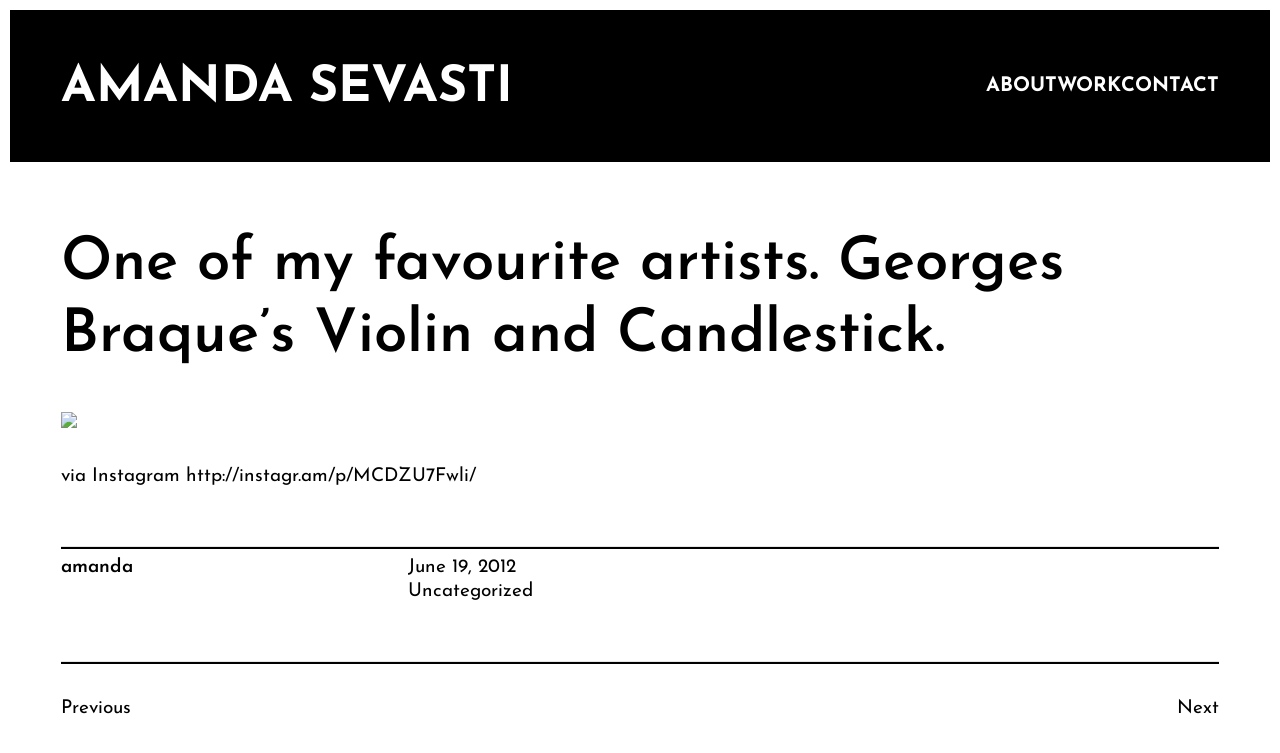

--- FILE ---
content_type: text/html; charset=UTF-8
request_url: https://amandasevasti.com/uncategorized/one-of-my-favourite-artists-georges-braques-violin-and-candlestick/
body_size: 9736
content:
<!DOCTYPE html>
<html lang="en-US">
<head>
	<meta charset="UTF-8">
	<meta name="viewport" content="width=device-width, initial-scale=1" />
	<title>One of my favourite artists. Georges Braque&#8217;s Violin and Candlestick. &#8211; amanda sevasti</title>
<script>window.koko_analytics = {"url":"https:\/\/amandasevasti.com\/koko-analytics-collect.php","site_url":"https:\/\/amandasevasti.com","post_id":1489,"use_cookie":1,"cookie_path":"\/"};</script><meta name='robots' content='max-image-preview:large' />
	<style>img:is([sizes="auto" i], [sizes^="auto," i]) { contain-intrinsic-size: 3000px 1500px }</style>
	<link rel="alternate" type="application/rss+xml" title="amanda sevasti &raquo; Feed" href="https://amandasevasti.com/feed/" />
<link rel="alternate" type="application/rss+xml" title="amanda sevasti &raquo; Comments Feed" href="https://amandasevasti.com/comments/feed/" />
<script type="text/javascript">
/* <![CDATA[ */
window._wpemojiSettings = {"baseUrl":"https:\/\/s.w.org\/images\/core\/emoji\/15.0.3\/72x72\/","ext":".png","svgUrl":"https:\/\/s.w.org\/images\/core\/emoji\/15.0.3\/svg\/","svgExt":".svg","source":{"concatemoji":"https:\/\/amandasevasti.com\/wp-includes\/js\/wp-emoji-release.min.js?ver=6.7.4"}};
/*! This file is auto-generated */
!function(i,n){var o,s,e;function c(e){try{var t={supportTests:e,timestamp:(new Date).valueOf()};sessionStorage.setItem(o,JSON.stringify(t))}catch(e){}}function p(e,t,n){e.clearRect(0,0,e.canvas.width,e.canvas.height),e.fillText(t,0,0);var t=new Uint32Array(e.getImageData(0,0,e.canvas.width,e.canvas.height).data),r=(e.clearRect(0,0,e.canvas.width,e.canvas.height),e.fillText(n,0,0),new Uint32Array(e.getImageData(0,0,e.canvas.width,e.canvas.height).data));return t.every(function(e,t){return e===r[t]})}function u(e,t,n){switch(t){case"flag":return n(e,"\ud83c\udff3\ufe0f\u200d\u26a7\ufe0f","\ud83c\udff3\ufe0f\u200b\u26a7\ufe0f")?!1:!n(e,"\ud83c\uddfa\ud83c\uddf3","\ud83c\uddfa\u200b\ud83c\uddf3")&&!n(e,"\ud83c\udff4\udb40\udc67\udb40\udc62\udb40\udc65\udb40\udc6e\udb40\udc67\udb40\udc7f","\ud83c\udff4\u200b\udb40\udc67\u200b\udb40\udc62\u200b\udb40\udc65\u200b\udb40\udc6e\u200b\udb40\udc67\u200b\udb40\udc7f");case"emoji":return!n(e,"\ud83d\udc26\u200d\u2b1b","\ud83d\udc26\u200b\u2b1b")}return!1}function f(e,t,n){var r="undefined"!=typeof WorkerGlobalScope&&self instanceof WorkerGlobalScope?new OffscreenCanvas(300,150):i.createElement("canvas"),a=r.getContext("2d",{willReadFrequently:!0}),o=(a.textBaseline="top",a.font="600 32px Arial",{});return e.forEach(function(e){o[e]=t(a,e,n)}),o}function t(e){var t=i.createElement("script");t.src=e,t.defer=!0,i.head.appendChild(t)}"undefined"!=typeof Promise&&(o="wpEmojiSettingsSupports",s=["flag","emoji"],n.supports={everything:!0,everythingExceptFlag:!0},e=new Promise(function(e){i.addEventListener("DOMContentLoaded",e,{once:!0})}),new Promise(function(t){var n=function(){try{var e=JSON.parse(sessionStorage.getItem(o));if("object"==typeof e&&"number"==typeof e.timestamp&&(new Date).valueOf()<e.timestamp+604800&&"object"==typeof e.supportTests)return e.supportTests}catch(e){}return null}();if(!n){if("undefined"!=typeof Worker&&"undefined"!=typeof OffscreenCanvas&&"undefined"!=typeof URL&&URL.createObjectURL&&"undefined"!=typeof Blob)try{var e="postMessage("+f.toString()+"("+[JSON.stringify(s),u.toString(),p.toString()].join(",")+"));",r=new Blob([e],{type:"text/javascript"}),a=new Worker(URL.createObjectURL(r),{name:"wpTestEmojiSupports"});return void(a.onmessage=function(e){c(n=e.data),a.terminate(),t(n)})}catch(e){}c(n=f(s,u,p))}t(n)}).then(function(e){for(var t in e)n.supports[t]=e[t],n.supports.everything=n.supports.everything&&n.supports[t],"flag"!==t&&(n.supports.everythingExceptFlag=n.supports.everythingExceptFlag&&n.supports[t]);n.supports.everythingExceptFlag=n.supports.everythingExceptFlag&&!n.supports.flag,n.DOMReady=!1,n.readyCallback=function(){n.DOMReady=!0}}).then(function(){return e}).then(function(){var e;n.supports.everything||(n.readyCallback(),(e=n.source||{}).concatemoji?t(e.concatemoji):e.wpemoji&&e.twemoji&&(t(e.twemoji),t(e.wpemoji)))}))}((window,document),window._wpemojiSettings);
/* ]]> */
</script>
<style id='wp-emoji-styles-inline-css' type='text/css'>

	img.wp-smiley, img.emoji {
		display: inline !important;
		border: none !important;
		box-shadow: none !important;
		height: 1em !important;
		width: 1em !important;
		margin: 0 0.07em !important;
		vertical-align: -0.1em !important;
		background: none !important;
		padding: 0 !important;
	}
</style>
<link rel='stylesheet' id='wp-block-library-css' href='https://amandasevasti.com/wp-includes/css/dist/block-library/style.min.css?ver=6.7.4' type='text/css' media='all' />
<style id='wp-block-library-theme-inline-css' type='text/css'>
.wp-block-audio :where(figcaption){color:#555;font-size:13px;text-align:center}.is-dark-theme .wp-block-audio :where(figcaption){color:#ffffffa6}.wp-block-audio{margin:0 0 1em}.wp-block-code{border:1px solid #ccc;border-radius:4px;font-family:Menlo,Consolas,monaco,monospace;padding:.8em 1em}.wp-block-embed :where(figcaption){color:#555;font-size:13px;text-align:center}.is-dark-theme .wp-block-embed :where(figcaption){color:#ffffffa6}.wp-block-embed{margin:0 0 1em}.blocks-gallery-caption{color:#555;font-size:13px;text-align:center}.is-dark-theme .blocks-gallery-caption{color:#ffffffa6}:root :where(.wp-block-image figcaption){color:#555;font-size:13px;text-align:center}.is-dark-theme :root :where(.wp-block-image figcaption){color:#ffffffa6}.wp-block-image{margin:0 0 1em}.wp-block-pullquote{border-bottom:4px solid;border-top:4px solid;color:currentColor;margin-bottom:1.75em}.wp-block-pullquote cite,.wp-block-pullquote footer,.wp-block-pullquote__citation{color:currentColor;font-size:.8125em;font-style:normal;text-transform:uppercase}.wp-block-quote{border-left:.25em solid;margin:0 0 1.75em;padding-left:1em}.wp-block-quote cite,.wp-block-quote footer{color:currentColor;font-size:.8125em;font-style:normal;position:relative}.wp-block-quote:where(.has-text-align-right){border-left:none;border-right:.25em solid;padding-left:0;padding-right:1em}.wp-block-quote:where(.has-text-align-center){border:none;padding-left:0}.wp-block-quote.is-large,.wp-block-quote.is-style-large,.wp-block-quote:where(.is-style-plain){border:none}.wp-block-search .wp-block-search__label{font-weight:700}.wp-block-search__button{border:1px solid #ccc;padding:.375em .625em}:where(.wp-block-group.has-background){padding:1.25em 2.375em}.wp-block-separator.has-css-opacity{opacity:.4}.wp-block-separator{border:none;border-bottom:2px solid;margin-left:auto;margin-right:auto}.wp-block-separator.has-alpha-channel-opacity{opacity:1}.wp-block-separator:not(.is-style-wide):not(.is-style-dots){width:100px}.wp-block-separator.has-background:not(.is-style-dots){border-bottom:none;height:1px}.wp-block-separator.has-background:not(.is-style-wide):not(.is-style-dots){height:2px}.wp-block-table{margin:0 0 1em}.wp-block-table td,.wp-block-table th{word-break:normal}.wp-block-table :where(figcaption){color:#555;font-size:13px;text-align:center}.is-dark-theme .wp-block-table :where(figcaption){color:#ffffffa6}.wp-block-video :where(figcaption){color:#555;font-size:13px;text-align:center}.is-dark-theme .wp-block-video :where(figcaption){color:#ffffffa6}.wp-block-video{margin:0 0 1em}:root :where(.wp-block-template-part.has-background){margin-bottom:0;margin-top:0;padding:1.25em 2.375em}
</style>
<style id='global-styles-inline-css' type='text/css'>
:root{--wp--preset--aspect-ratio--square: 1;--wp--preset--aspect-ratio--4-3: 4/3;--wp--preset--aspect-ratio--3-4: 3/4;--wp--preset--aspect-ratio--3-2: 3/2;--wp--preset--aspect-ratio--2-3: 2/3;--wp--preset--aspect-ratio--16-9: 16/9;--wp--preset--aspect-ratio--9-16: 9/16;--wp--preset--color--black: #000000;--wp--preset--color--cyan-bluish-gray: #abb8c3;--wp--preset--color--white: #ffffff;--wp--preset--color--pale-pink: #f78da7;--wp--preset--color--vivid-red: #cf2e2e;--wp--preset--color--luminous-vivid-orange: #ff6900;--wp--preset--color--luminous-vivid-amber: #fcb900;--wp--preset--color--light-green-cyan: #7bdcb5;--wp--preset--color--vivid-green-cyan: #00d084;--wp--preset--color--pale-cyan-blue: #8ed1fc;--wp--preset--color--vivid-cyan-blue: #0693e3;--wp--preset--color--vivid-purple: #9b51e0;--wp--preset--gradient--vivid-cyan-blue-to-vivid-purple: linear-gradient(135deg,rgba(6,147,227,1) 0%,rgb(155,81,224) 100%);--wp--preset--gradient--light-green-cyan-to-vivid-green-cyan: linear-gradient(135deg,rgb(122,220,180) 0%,rgb(0,208,130) 100%);--wp--preset--gradient--luminous-vivid-amber-to-luminous-vivid-orange: linear-gradient(135deg,rgba(252,185,0,1) 0%,rgba(255,105,0,1) 100%);--wp--preset--gradient--luminous-vivid-orange-to-vivid-red: linear-gradient(135deg,rgba(255,105,0,1) 0%,rgb(207,46,46) 100%);--wp--preset--gradient--very-light-gray-to-cyan-bluish-gray: linear-gradient(135deg,rgb(238,238,238) 0%,rgb(169,184,195) 100%);--wp--preset--gradient--cool-to-warm-spectrum: linear-gradient(135deg,rgb(74,234,220) 0%,rgb(151,120,209) 20%,rgb(207,42,186) 40%,rgb(238,44,130) 60%,rgb(251,105,98) 80%,rgb(254,248,76) 100%);--wp--preset--gradient--blush-light-purple: linear-gradient(135deg,rgb(255,206,236) 0%,rgb(152,150,240) 100%);--wp--preset--gradient--blush-bordeaux: linear-gradient(135deg,rgb(254,205,165) 0%,rgb(254,45,45) 50%,rgb(107,0,62) 100%);--wp--preset--gradient--luminous-dusk: linear-gradient(135deg,rgb(255,203,112) 0%,rgb(199,81,192) 50%,rgb(65,88,208) 100%);--wp--preset--gradient--pale-ocean: linear-gradient(135deg,rgb(255,245,203) 0%,rgb(182,227,212) 50%,rgb(51,167,181) 100%);--wp--preset--gradient--electric-grass: linear-gradient(135deg,rgb(202,248,128) 0%,rgb(113,206,126) 100%);--wp--preset--gradient--midnight: linear-gradient(135deg,rgb(2,3,129) 0%,rgb(40,116,252) 100%);--wp--preset--font-size--small: 13px;--wp--preset--font-size--medium: 20px;--wp--preset--font-size--large: 36px;--wp--preset--font-size--x-large: 42px;--wp--preset--spacing--20: 0.44rem;--wp--preset--spacing--30: 0.67rem;--wp--preset--spacing--40: 1rem;--wp--preset--spacing--50: 1.5rem;--wp--preset--spacing--60: 2.25rem;--wp--preset--spacing--70: 3.38rem;--wp--preset--spacing--80: 5.06rem;--wp--preset--shadow--natural: 6px 6px 9px rgba(0, 0, 0, 0.2);--wp--preset--shadow--deep: 12px 12px 50px rgba(0, 0, 0, 0.4);--wp--preset--shadow--sharp: 6px 6px 0px rgba(0, 0, 0, 0.2);--wp--preset--shadow--outlined: 6px 6px 0px -3px rgba(255, 255, 255, 1), 6px 6px rgba(0, 0, 0, 1);--wp--preset--shadow--crisp: 6px 6px 0px rgba(0, 0, 0, 1);}:root { --wp--style--global--content-size: 3000px;--wp--style--global--wide-size: 3000px; }:where(body) { margin: 0; }.wp-site-blocks > .alignleft { float: left; margin-right: 2em; }.wp-site-blocks > .alignright { float: right; margin-left: 2em; }.wp-site-blocks > .aligncenter { justify-content: center; margin-left: auto; margin-right: auto; }:where(.wp-site-blocks) > * { margin-block-start: 24px; margin-block-end: 0; }:where(.wp-site-blocks) > :first-child { margin-block-start: 0; }:where(.wp-site-blocks) > :last-child { margin-block-end: 0; }:root { --wp--style--block-gap: 24px; }:root :where(.is-layout-flow) > :first-child{margin-block-start: 0;}:root :where(.is-layout-flow) > :last-child{margin-block-end: 0;}:root :where(.is-layout-flow) > *{margin-block-start: 24px;margin-block-end: 0;}:root :where(.is-layout-constrained) > :first-child{margin-block-start: 0;}:root :where(.is-layout-constrained) > :last-child{margin-block-end: 0;}:root :where(.is-layout-constrained) > *{margin-block-start: 24px;margin-block-end: 0;}:root :where(.is-layout-flex){gap: 24px;}:root :where(.is-layout-grid){gap: 24px;}.is-layout-flow > .alignleft{float: left;margin-inline-start: 0;margin-inline-end: 2em;}.is-layout-flow > .alignright{float: right;margin-inline-start: 2em;margin-inline-end: 0;}.is-layout-flow > .aligncenter{margin-left: auto !important;margin-right: auto !important;}.is-layout-constrained > .alignleft{float: left;margin-inline-start: 0;margin-inline-end: 2em;}.is-layout-constrained > .alignright{float: right;margin-inline-start: 2em;margin-inline-end: 0;}.is-layout-constrained > .aligncenter{margin-left: auto !important;margin-right: auto !important;}.is-layout-constrained > :where(:not(.alignleft):not(.alignright):not(.alignfull)){max-width: var(--wp--style--global--content-size);margin-left: auto !important;margin-right: auto !important;}.is-layout-constrained > .alignwide{max-width: var(--wp--style--global--wide-size);}body .is-layout-flex{display: flex;}.is-layout-flex{flex-wrap: wrap;align-items: center;}.is-layout-flex > :is(*, div){margin: 0;}body .is-layout-grid{display: grid;}.is-layout-grid > :is(*, div){margin: 0;}body{padding-top: 0px;padding-right: 0px;padding-bottom: 0px;padding-left: 0px;}a:where(:not(.wp-element-button)){text-decoration: underline;}:root :where(.wp-element-button, .wp-block-button__link){background-color: #32373c;border-width: 0;color: #fff;font-family: inherit;font-size: inherit;line-height: inherit;padding: calc(0.667em + 2px) calc(1.333em + 2px);text-decoration: none;}.has-black-color{color: var(--wp--preset--color--black) !important;}.has-cyan-bluish-gray-color{color: var(--wp--preset--color--cyan-bluish-gray) !important;}.has-white-color{color: var(--wp--preset--color--white) !important;}.has-pale-pink-color{color: var(--wp--preset--color--pale-pink) !important;}.has-vivid-red-color{color: var(--wp--preset--color--vivid-red) !important;}.has-luminous-vivid-orange-color{color: var(--wp--preset--color--luminous-vivid-orange) !important;}.has-luminous-vivid-amber-color{color: var(--wp--preset--color--luminous-vivid-amber) !important;}.has-light-green-cyan-color{color: var(--wp--preset--color--light-green-cyan) !important;}.has-vivid-green-cyan-color{color: var(--wp--preset--color--vivid-green-cyan) !important;}.has-pale-cyan-blue-color{color: var(--wp--preset--color--pale-cyan-blue) !important;}.has-vivid-cyan-blue-color{color: var(--wp--preset--color--vivid-cyan-blue) !important;}.has-vivid-purple-color{color: var(--wp--preset--color--vivid-purple) !important;}.has-black-background-color{background-color: var(--wp--preset--color--black) !important;}.has-cyan-bluish-gray-background-color{background-color: var(--wp--preset--color--cyan-bluish-gray) !important;}.has-white-background-color{background-color: var(--wp--preset--color--white) !important;}.has-pale-pink-background-color{background-color: var(--wp--preset--color--pale-pink) !important;}.has-vivid-red-background-color{background-color: var(--wp--preset--color--vivid-red) !important;}.has-luminous-vivid-orange-background-color{background-color: var(--wp--preset--color--luminous-vivid-orange) !important;}.has-luminous-vivid-amber-background-color{background-color: var(--wp--preset--color--luminous-vivid-amber) !important;}.has-light-green-cyan-background-color{background-color: var(--wp--preset--color--light-green-cyan) !important;}.has-vivid-green-cyan-background-color{background-color: var(--wp--preset--color--vivid-green-cyan) !important;}.has-pale-cyan-blue-background-color{background-color: var(--wp--preset--color--pale-cyan-blue) !important;}.has-vivid-cyan-blue-background-color{background-color: var(--wp--preset--color--vivid-cyan-blue) !important;}.has-vivid-purple-background-color{background-color: var(--wp--preset--color--vivid-purple) !important;}.has-black-border-color{border-color: var(--wp--preset--color--black) !important;}.has-cyan-bluish-gray-border-color{border-color: var(--wp--preset--color--cyan-bluish-gray) !important;}.has-white-border-color{border-color: var(--wp--preset--color--white) !important;}.has-pale-pink-border-color{border-color: var(--wp--preset--color--pale-pink) !important;}.has-vivid-red-border-color{border-color: var(--wp--preset--color--vivid-red) !important;}.has-luminous-vivid-orange-border-color{border-color: var(--wp--preset--color--luminous-vivid-orange) !important;}.has-luminous-vivid-amber-border-color{border-color: var(--wp--preset--color--luminous-vivid-amber) !important;}.has-light-green-cyan-border-color{border-color: var(--wp--preset--color--light-green-cyan) !important;}.has-vivid-green-cyan-border-color{border-color: var(--wp--preset--color--vivid-green-cyan) !important;}.has-pale-cyan-blue-border-color{border-color: var(--wp--preset--color--pale-cyan-blue) !important;}.has-vivid-cyan-blue-border-color{border-color: var(--wp--preset--color--vivid-cyan-blue) !important;}.has-vivid-purple-border-color{border-color: var(--wp--preset--color--vivid-purple) !important;}.has-vivid-cyan-blue-to-vivid-purple-gradient-background{background: var(--wp--preset--gradient--vivid-cyan-blue-to-vivid-purple) !important;}.has-light-green-cyan-to-vivid-green-cyan-gradient-background{background: var(--wp--preset--gradient--light-green-cyan-to-vivid-green-cyan) !important;}.has-luminous-vivid-amber-to-luminous-vivid-orange-gradient-background{background: var(--wp--preset--gradient--luminous-vivid-amber-to-luminous-vivid-orange) !important;}.has-luminous-vivid-orange-to-vivid-red-gradient-background{background: var(--wp--preset--gradient--luminous-vivid-orange-to-vivid-red) !important;}.has-very-light-gray-to-cyan-bluish-gray-gradient-background{background: var(--wp--preset--gradient--very-light-gray-to-cyan-bluish-gray) !important;}.has-cool-to-warm-spectrum-gradient-background{background: var(--wp--preset--gradient--cool-to-warm-spectrum) !important;}.has-blush-light-purple-gradient-background{background: var(--wp--preset--gradient--blush-light-purple) !important;}.has-blush-bordeaux-gradient-background{background: var(--wp--preset--gradient--blush-bordeaux) !important;}.has-luminous-dusk-gradient-background{background: var(--wp--preset--gradient--luminous-dusk) !important;}.has-pale-ocean-gradient-background{background: var(--wp--preset--gradient--pale-ocean) !important;}.has-electric-grass-gradient-background{background: var(--wp--preset--gradient--electric-grass) !important;}.has-midnight-gradient-background{background: var(--wp--preset--gradient--midnight) !important;}.has-small-font-size{font-size: var(--wp--preset--font-size--small) !important;}.has-medium-font-size{font-size: var(--wp--preset--font-size--medium) !important;}.has-large-font-size{font-size: var(--wp--preset--font-size--large) !important;}.has-x-large-font-size{font-size: var(--wp--preset--font-size--x-large) !important;}
:root :where(.wp-block-pullquote){font-size: 1.5em;line-height: 1.6;}
</style>
<link rel='stylesheet' id='martanda-style-css' href='https://amandasevasti.com/wp-content/themes/martanda/style.min.css?ver=1.1.3' type='text/css' media='all' />
<style id='martanda-style-inline-css' type='text/css'>

		@font-face{
			font-family: 'Josefin Sans';
			font-weight: 100;
			font-style: normal;
			font-stretch: normal;
			font-display: swap;
			src: url('https://amandasevasti.com/wp-content/themes/martanda/fonts/JosefinSans-Thin.woff2') format('woff2');
		}@font-face{
			font-family: 'Josefin Sans';
			font-weight: 100;
			font-style: italic;
			font-stretch: normal;
			font-display: swap;
			src: url('https://amandasevasti.com/wp-content/themes/martanda/fonts/JosefinSans-ThinItalic.woff2') format('woff2');
		}
		@font-face{
			font-family: 'Josefin Sans';
			font-weight: 200;
			font-style: normal;
			font-stretch: normal;
			font-display: swap;
			src: url('https://amandasevasti.com/wp-content/themes/martanda/fonts/JosefinSans-ExtraLight.woff2') format('woff2');
		}
		@font-face{
			font-family: 'Josefin Sans';
			font-weight: 200;
			font-style: italic;
			font-stretch: normal;
			font-display: swap;
			src: url('https://amandasevasti.com/wp-content/themes/martanda/fonts/JosefinSans-ExtraLightItalic.woff2') format('woff2');
		}
		@font-face{
			font-family: 'Josefin Sans';
			font-weight: 300;
			font-style: normal;
			font-stretch: normal;
			font-display: swap;
			src: url('https://amandasevasti.com/wp-content/themes/martanda/fonts/JosefinSans-Light.woff2') format('woff2');
		}
		@font-face{
			font-family: 'Josefin Sans';
			font-weight: 300;
			font-style: italic;
			font-stretch: normal;
			font-display: swap;
			src: url('https://amandasevasti.com/wp-content/themes/martanda/fonts/JosefinSans-LightItalic.woff2') format('woff2');
		}
		@font-face{
			font-family: 'Josefin Sans';
			font-weight: 400;
			font-style: normal;
			font-stretch: normal;
			font-display: swap;
			src: url('https://amandasevasti.com/wp-content/themes/martanda/fonts/JosefinSans-Regular.woff2') format('woff2');
		}
		@font-face{
			font-family: 'Josefin Sans';
			font-weight: 400;
			font-style: italic;
			font-stretch: normal;
			font-display: swap;
			src: url('https://amandasevasti.com/wp-content/themes/martanda/fonts/JosefinSans-Italic.woff2') format('woff2');
		}
		@font-face{
			font-family: 'Josefin Sans';
			font-weight: 500;
			font-style: normal;
			font-stretch: normal;
			font-display: swap;
			src: url('https://amandasevasti.com/wp-content/themes/martanda/fonts/JosefinSans-Medium.woff2') format('woff2');
		}
		@font-face{
			font-family: 'Josefin Sans';
			font-weight: 500;
			font-style: italic;
			font-stretch: normal;
			font-display: swap;
			src: url('https://amandasevasti.com/wp-content/themes/martanda/fonts/JosefinSans-MediumItalic.woff2') format('woff2');
		}
		@font-face{
			font-family: 'Josefin Sans';
			font-weight: 600;
			font-style: normal;
			font-stretch: normal;
			font-display: swap;
			src: url('https://amandasevasti.com/wp-content/themes/martanda/fonts/JosefinSans-SemiBold.woff2') format('woff2');
		}
		@font-face{
			font-family: 'Josefin Sans';
			font-weight: 600;
			font-style: italic;
			font-stretch: normal;
			font-display: swap;
			src: url('https://amandasevasti.com/wp-content/themes/martanda/fonts/JosefinSans-SemiBoldItalic.woff2') format('woff2');
		}
		@font-face{
			font-family: 'Josefin Sans';
			font-weight: 700;
			font-style: normal;
			font-stretch: normal;
			font-display: swap;
			src: url('https://amandasevasti.com/wp-content/themes/martanda/fonts/JosefinSans-Bold.woff2') format('woff2');
		}
		@font-face{
			font-family: 'Josefin Sans';
			font-weight: 700;
			font-style: italic;
			font-stretch: normal;
			font-display: swap;
			src: url('https://amandasevasti.com/wp-content/themes/martanda/fonts/JosefinSans-BoldItalic.woff2') format('woff2');
		}
		@font-face{
			font-family: 'Josefin Sans';
			font-weight: 800;
			font-style: normal;
			font-stretch: normal;
			font-display: swap;
			src: url('https://amandasevasti.com/wp-content/themes/martanda/fonts/JosefinSans-Bold.woff2') format('woff2');
		}
		@font-face{
			font-family: 'Josefin Sans';
			font-weight: 800;
			font-style: italic;
			font-stretch: normal;
			font-display: swap;
			src: url('https://amandasevasti.com/wp-content/themes/martanda/fonts/JosefinSans-BoldItalic.woff2') format('woff2');
		}
		@font-face{
			font-family: 'Josefin Sans';
			font-weight: 900;
			font-style: normal;
			font-stretch: normal;
			font-display: swap;
			src: url('https://amandasevasti.com/wp-content/themes/martanda/fonts/JosefinSans-Bold.woff2') format('woff2');
		}
		@font-face{
			font-family: 'Josefin Sans';
			font-weight: 900;
			font-style: italic;
			font-stretch: normal;
			font-display: swap;
			src: url('https://amandasevasti.com/wp-content/themes/martanda/fonts/JosefinSans-BoldItalic.woff2') format('woff2');
		}
		body{--martanda--font-body:Josefin Sans;--martanda--font-site-title:Josefin Sans;--martanda--font-navigation:Josefin Sans;--martanda--font-buttons:Josefin Sans;--martanda--font-heading-1:Josefin Sans;--martanda--font-heading-2:Josefin Sans;--martanda--font-heading-3:Josefin Sans;--martanda--font-heading-4:Josefin Sans;--martanda--font-heading-5:Josefin Sans;--martanda--font-heading-6:Josefin Sans;--martanda--font-footer:Josefin Sans;--martanda--font-fixed-side:Josefin Sans;}body{--martanda--body-background:#ffffff;--martanda--text-color:#000000;--martanda--link-color:#000000;--martanda--link-color-hover:#333333;--martanda--header-background-color:#000000;--martanda--header-text-color:#ffffff;--martanda--header-link-color:#ffffff;--martanda--header-link-hover-color:#dddddd;--martanda--sticky-header-background-color:#000000;--martanda--site-title-color:#ffffff;--martanda--navigation-text-color:#ffffff;--martanda--navigation-text-hover-color:#dddddd;--martanda--navigation-text-current_color:#ffffff;--martanda--subnavigation-background-color:#000000;--martanda--subnavigation-text-color:#ffffff;--martanda--subnavigation-background-hover-color:#000000;--martanda--subnavigation-text-hover-color:#dddddd;--martanda--form-button-background-color:#ffffff;--martanda--form-button-background-color-hover:#000000;--martanda--form-button-text-color:#000000;--martanda--form-button-text-color-hover:#ffffff;--martanda--form-button-border-color:#000000;--martanda--form-button-border-color-hover:#000000;--martanda--fixed-side-content-background-color:#000000;--martanda--fixed-side-content-text-color:#ffffff;--martanda--fixed-side-content-link-color:#ffffff;--martanda--fixed-side-content-link-hover-color:#dddddd;--martanda--back-to-top-background-color:rgba(0,0,0,0.7);--martanda--back-to-top-text-color:#ffffff;--martanda--back-to-top-background-color-hover:#000000;--martanda--back-to-top-text-color-hover:#ffffff;--martanda--form-text-color:#000000;--martanda--form-background-color:#ffffff;--martanda--form-border-color:#000000;--martanda--form-background-color-focus:#000000;--martanda--form-text-color-focus:#ffffff;--martanda--form-border-color-focus:#000000;--martanda--footer-text-color:#ffffff;--martanda--footer-background-color:#000000;--martanda--footer-link-color:#ffffff;--martanda--footer-link-hover-color:#dddddd;--martanda--scrollbar-track-color:#000000;--martanda--scrollbar-thumb-color:#ffffff;--martanda--scrollbar-thumb-hover-color:#eeeeee;--martanda--wc-sale-sticker-background:#000000;--martanda--wc-sale-sticker-text:#ffffff;--martanda--wc-price-color:#000000;--martanda--wc-product-tab:#333333;--martanda--wc-product-tab-highlight:#000000;--martanda--button-border-style:solid;--martanda--button-border:1px;--martanda--button-radius:0px;--martanda--button-rotate:rotate(0deg);--martanda--fixed-side-margin-top:200px;--martanda--fixed-side-margin-right:0px;--martanda--fixed-side-margin-bottom:0px;--martanda--fixed-side-margin-left:0px;--martanda--fixed-side-top:8px;--martanda--fixed-side-right:7px;--martanda--fixed-side-bottom:8px;--martanda--fixed-side-left:5px;--martanda--button-top:10px;--martanda--button-right:25px;--martanda--button-bottom:8px;--martanda--button-left:25px;--martanda--container-width:1170px;--martanda--content-top:2vw;--martanda--content-right:4vw;--martanda--content-bottom:2vw;--martanda--content-left:4vw;--martanda--mobile-content-top:2vw;--martanda--mobile-content-right:2vw;--martanda--mobile-content-bottom:2vw;--martanda--mobile-content-left:2vw;--martanda--side-top:10px;--martanda--side-right:10px;--martanda--side-bottom:10px;--martanda--side-left:10px;--martanda--mobile-side-top:0px;--martanda--mobile-side-right:0px;--martanda--mobile-side-bottom:0px;--martanda--mobile-side-left:0px;--martanda--side-padding-radius:0px;--martanda--body-font-weight:400;--martanda--body-font-transform:none;--martanda--body-font-size:19px;--martanda--mobile-body-font-size:19px;--martanda--body-line-height:1.3;--martanda--site-title-font-weight:700;--martanda--site-title-font-transform:uppercase;--martanda--site-title-font-size:50px;--martanda--mobile-site-title-font-size:25px;--martanda--navigation-font-weight:700;--martanda--navigation-font-transform:none;--martanda--navigation-font-size:20px;--martanda--tablet-navigation-font-size:18px;--martanda--mobile-navigation-font-size:12px;--martanda--buttons-font-weight:700;--martanda--buttons-font-transform:none;--martanda--buttons-font-size:19px;--martanda--mobile-buttons-font-size:19px;--martanda--heading-1-weight:600;--martanda--heading-1-transform:none;--martanda--heading-1-font-size:60px;--martanda--mobile-heading-1-font-size:30px;--martanda--heading-1-line-height:1.2em;--martanda--heading-2-weight:600;--martanda--heading-2-transform:none;--martanda--heading-2-font-size:32px;--martanda--mobile-heading-2-font-size:25px;--martanda--heading-2-line-height:1.2em;--martanda--heading-3-weight:600;--martanda--heading-3-transform:none;--martanda--heading-3-font-size:25px;--martanda--mobile-heading-3-font-size:25px;--martanda--heading-3-line-height:1.2em;--martanda--heading-4-weight:normal;--martanda--heading-4-transform:none;--martanda--heading-4-font-size:20px;--martanda--mobile-heading-4-font-size:20px;--martanda--heading-4-line-height:1em;--martanda--heading-5-weight:normal;--martanda--heading-5-transform:none;--martanda--heading-5-font-size:20px;--martanda--mobile-heading-5-font-size:20px;--martanda--heading-5-line-height:1em;--martanda--heading-6-weight:normal;--martanda--heading-6-transform:none;--martanda--heading-6-font-size:20px;--martanda--mobile-heading-6-font-size:20px;--martanda--heading-6-line-height:1em;--martanda--footer-weight:600;--martanda--footer-transform:none;--martanda--footer-font-size:18px;--martanda--mobile-footer-font-size:18px;--martanda--fixed-side-font-weight:700;--martanda--fixed-side-font-transform:none;--martanda--fixed-side-font-size:22px;--martanda--mobile-fixed-side-font-size:22px;--martanda--def-cursor-image:url(), auto;--martanda--pointer-cursor-image:url(), auto;--martanda--form-padding-top:0.8rem;--martanda--form-padding-right:1rem;--martanda--form-padding-bottom:0.8rem;--martanda--form-padding-left:1rem;--martanda--form-border-radius:0px;--martanda--form-border-width:2px;--martanda--form-border-style:solid;--martanda--form-checkbox-size:30px;--martanda--form-checkbox-innersize:18px;--martanda--form-checkbox-padding:4px;--martanda--form-checkbox-bordersize:2px;--martanda--scrollbar-width:12px;--martanda--scrollbar-radius:3px;}
</style>
<link rel="https://api.w.org/" href="https://amandasevasti.com/wp-json/" /><link rel="alternate" title="JSON" type="application/json" href="https://amandasevasti.com/wp-json/wp/v2/posts/1489" /><link rel="EditURI" type="application/rsd+xml" title="RSD" href="https://amandasevasti.com/xmlrpc.php?rsd" />
<meta name="generator" content="WordPress 6.7.4" />
<link rel="canonical" href="https://amandasevasti.com/uncategorized/one-of-my-favourite-artists-georges-braques-violin-and-candlestick/" />
<link rel='shortlink' href='https://amandasevasti.com/?p=1489' />
<link rel="alternate" title="oEmbed (JSON)" type="application/json+oembed" href="https://amandasevasti.com/wp-json/oembed/1.0/embed?url=https%3A%2F%2Famandasevasti.com%2Funcategorized%2Fone-of-my-favourite-artists-georges-braques-violin-and-candlestick%2F" />
<link rel="alternate" title="oEmbed (XML)" type="text/xml+oembed" href="https://amandasevasti.com/wp-json/oembed/1.0/embed?url=https%3A%2F%2Famandasevasti.com%2Funcategorized%2Fone-of-my-favourite-artists-georges-braques-violin-and-candlestick%2F&#038;format=xml" />
<link rel="icon" href="https://amandasevasti.com/wp-content/uploads/2020/12/cropped-Icon_Final_white-32x32.png" sizes="32x32" />
<link rel="icon" href="https://amandasevasti.com/wp-content/uploads/2020/12/cropped-Icon_Final_white-192x192.png" sizes="192x192" />
<link rel="apple-touch-icon" href="https://amandasevasti.com/wp-content/uploads/2020/12/cropped-Icon_Final_white-180x180.png" />
<meta name="msapplication-TileImage" content="https://amandasevasti.com/wp-content/uploads/2020/12/cropped-Icon_Final_white-270x270.png" />
</head>
<body itemtype='https://schema.org/Blog' itemscope='itemscope' class="post-template-default single single-post postid-1489 single-format-standard wp-custom-logo wp-embed-responsive martanda-scrollbar martanda-cld-onhover ">
	    <div class="martanda-body-padding-content">
    	<a class="skip-link screen-reader-text" href="#content">Skip to content</a>
    	<div class="martanda-top-bar-content">
        	        </div>
		        <div class="site-header-holder" data-minwidth="781">
		
<header class="wp-block-group site-header is-layout-constrained wp-container-core-group-is-layout-2 wp-block-group-is-layout-constrained" style="padding-top:0px;padding-right:4vw;padding-bottom:0px;padding-left:4vw">
<div class="wp-block-group alignwide is-content-justification-space-between is-layout-flex wp-container-core-group-is-layout-1 wp-block-group-is-layout-flex" style="margin-top:0px;margin-bottom:0px;padding-top:0px;padding-bottom:0"><h1 style="line-height:1.2; padding-top:0vw;padding-right:0vw;padding-left:0vw;padding-bottom:0vw;" class="has-link-color wp-elements-a2b4a6bc73ddeae2a7378bde22baf4c0 wp-block-site-title"><a href="https://amandasevasti.com" target="_self" rel="home">amanda sevasti</a></h1>

<nav class="is-responsive items-justified-right wp-block-navigation is-horizontal is-content-justification-right is-layout-flex wp-container-core-navigation-is-layout-1 wp-block-navigation-is-layout-flex" aria-label="" 
		 data-wp-interactive="core/navigation" data-wp-context='{"overlayOpenedBy":{"click":false,"hover":false,"focus":false},"type":"overlay","roleAttribute":"","ariaLabel":"Menu"}'><button aria-haspopup="dialog" aria-label="Open menu" class="wp-block-navigation__responsive-container-open " 
				data-wp-on-async--click="actions.openMenuOnClick"
				data-wp-on--keydown="actions.handleMenuKeydown"
			><svg width="24" height="24" xmlns="http://www.w3.org/2000/svg" viewBox="0 0 24 24" aria-hidden="true" focusable="false"><rect x="4" y="7.5" width="16" height="1.5" /><rect x="4" y="15" width="16" height="1.5" /></svg></button>
				<div class="wp-block-navigation__responsive-container  has-background has-two-background-color"  id="modal-1" 
				data-wp-class--has-modal-open="state.isMenuOpen"
				data-wp-class--is-menu-open="state.isMenuOpen"
				data-wp-watch="callbacks.initMenu"
				data-wp-on--keydown="actions.handleMenuKeydown"
				data-wp-on-async--focusout="actions.handleMenuFocusout"
				tabindex="-1"
			>
					<div class="wp-block-navigation__responsive-close" tabindex="-1">
						<div class="wp-block-navigation__responsive-dialog" 
				data-wp-bind--aria-modal="state.ariaModal"
				data-wp-bind--aria-label="state.ariaLabel"
				data-wp-bind--role="state.roleAttribute"
			>
							<button aria-label="Close menu" class="wp-block-navigation__responsive-container-close" 
				data-wp-on-async--click="actions.closeMenuOnClick"
			><svg xmlns="http://www.w3.org/2000/svg" viewBox="0 0 24 24" width="24" height="24" aria-hidden="true" focusable="false"><path d="m13.06 12 6.47-6.47-1.06-1.06L12 10.94 5.53 4.47 4.47 5.53 10.94 12l-6.47 6.47 1.06 1.06L12 13.06l6.47 6.47 1.06-1.06L13.06 12Z"></path></svg></button>
							<div class="wp-block-navigation__responsive-container-content" 
				data-wp-watch="callbacks.focusFirstElement"
			 id="modal-1-content">
								<ul class="wp-block-navigation__container is-responsive items-justified-right wp-block-navigation"><li class=" wp-block-navigation-item  menu-item menu-item-type-post_type menu-item-object-page menu-item-home wp-block-navigation-link"><a class="wp-block-navigation-item__content"  href="https://amandasevasti.com/" title=""><span class="wp-block-navigation-item__label">ABOUT</span></a></li><li class=" wp-block-navigation-item  menu-item menu-item-type-post_type menu-item-object-page wp-block-navigation-link"><a class="wp-block-navigation-item__content"  href="https://amandasevasti.com/portfolio/" title=""><span class="wp-block-navigation-item__label">WORK</span></a></li><li class=" wp-block-navigation-item  menu-item menu-item-type-post_type menu-item-object-page wp-block-navigation-link"><a class="wp-block-navigation-item__content"  href="https://amandasevasti.com/contact/" title=""><span class="wp-block-navigation-item__label">CONTACT</span><span class="wp-block-navigation-item__description">Email: AmandaSevasti@gmail.com</span></a></li></ul>
							</div>
						</div>
					</div>
				</div></nav></div>
</header>
        </div>
            
		<div id="page">
            <div id="content" class="site-content">
                
	<div id="primary" class="">
		<main id="main" class="site-main">
			
<div class="wp-block-group is-layout-constrained wp-block-group-is-layout-constrained"><h1 class="alignwide wp-block-post-title">One of my favourite artists. Georges Braque&#8217;s Violin and Candlestick.</h1>



<div class="entry-content wp-block-post-content is-layout-constrained wp-block-post-content-is-layout-constrained"><p><img src='http://distilleryimage2.s3.amazonaws.com/67919f30b99511e1b9f1123138140926_7.jpg' style='max-width:600px;' /></p>
<div>via Instagram http://instagr.am/p/MCDZU7Fwli/</div>
</div>


<div class="wp-block-group is-layout-constrained wp-block-group-is-layout-constrained" style="padding-top:3em;padding-bottom:3em">
<hr class="wp-block-separator has-alpha-channel-opacity is-style-wide"/>



<div class="wp-block-columns alignwide is-layout-flex wp-container-core-columns-is-layout-1 wp-block-columns-is-layout-flex" style="padding-top:var(--wp--preset--spacing--20)">
<div class="wp-block-column is-layout-flow wp-block-column-is-layout-flow" style="flex-basis:30%"><div style="font-style:normal;font-weight:600;" class="wp-block-post-author"><div class="wp-block-post-author__content"><p class="wp-block-post-author__name">amanda</p><p class="wp-block-post-author__bio"></p></div></div></div>



<div class="wp-block-column is-layout-flow wp-block-column-is-layout-flow" style="flex-basis:70%">
<div class="wp-block-group post-meta is-layout-flow wp-block-group-is-layout-flow"><div style="font-size:var(--wp--custom--font-sizes--x-small);" class="wp-block-post-date"><time datetime="2012-06-19T00:43:22+02:00"><a href="https://amandasevasti.com/uncategorized/one-of-my-favourite-artists-georges-braques-violin-and-candlestick/">June 19, 2012</a></time></div>

<div style="font-size:var(--wp--custom--font-sizes--x-small)" class="taxonomy-category wp-block-post-terms"><a href="https://amandasevasti.com/category/uncategorized/" rel="tag">Uncategorized</a></div>

</div>
</div>
</div>
</div>





<hr class="wp-block-separator has-alpha-channel-opacity is-style-wide"/>



<div class="wp-block-columns alignwide next-prev-links is-layout-flex wp-container-core-columns-is-layout-2 wp-block-columns-is-layout-flex">
<div class="wp-block-column is-layout-flow wp-block-column-is-layout-flow" style="padding-top:1.75em;padding-bottom:0em"><div class="post-navigation-link-previous wp-block-post-navigation-link has-moderate-font-size"><a href="https://amandasevasti.com/uncategorized/long-hair-nicola-tyson/" rel="prev">Previous</a></div></div>



<div class="wp-block-column is-layout-flow wp-block-column-is-layout-flow" style="padding-top:1.75em;padding-bottom:0em"><div class="post-navigation-link-next has-text-align-right wp-block-post-navigation-link has-moderate-font-size"><a href="https://amandasevasti.com/uncategorized/miro-makes-me-happy/" rel="next">Next</a></div></div>
</div>



<hr class="wp-block-separator has-alpha-channel-opacity is-style-wide"/>
</div>
		</main><!-- #main -->
	</div><!-- #primary -->

	            </div><!-- #content -->
		</div><!-- #page -->
        
        
        <div class="site-footer">
            
<div class="wp-block-group martanda-footer has-white-color has-black-background-color has-text-color has-background is-layout-constrained wp-container-core-group-is-layout-6 wp-block-group-is-layout-constrained" style="padding-top:2vw;padding-right:4vw;padding-bottom:2vw;padding-left:4vw">
<div class="wp-block-columns is-layout-flex wp-container-core-columns-is-layout-3 wp-block-columns-is-layout-flex" style="padding-top:10px">
<div class="wp-block-column has-one-background-color has-background is-layout-flow wp-block-column-is-layout-flow" style="flex-basis:50%">
<h2 class="wp-block-heading has-two-color has-text-color has-big-font-size" style="margin-bottom:3vh;padding-bottom:20px;text-transform:uppercase">Get in touch!</h2>



<p>Looking forward to hearing from you.</p>



<h4 class="wp-block-heading has-midsmall-font-size" style="padding-top:0;padding-right:0;padding-bottom:0;padding-left:0"><a href="https://amandasevasti.com/contact/">Contact me here</a></h4>
</div>



<div class="wp-block-column has-white-color has-text-color is-layout-flow wp-block-column-is-layout-flow" style="flex-basis:25%">
<h2 class="wp-block-heading has-two-color has-text-color has-big-font-size" style="margin-bottom:3vh;padding-bottom:20px;text-transform:uppercase">Work</h2>



<p>View my <a href="https://amandasevasti.com/portfolio/">portfolio</a>.</p>
</div>



<div class="wp-block-column is-layout-flow wp-block-column-is-layout-flow" style="flex-basis:25%">
<h2 class="wp-block-heading has-two-color has-text-color has-big-font-size" style="margin-bottom:3vh;padding-bottom:10px;text-transform:uppercase">Socials</h2>



<ul class="wp-block-social-links has-normal-icon-size has-visible-labels has-icon-color is-style-logos-only is-vertical is-content-justification-left is-layout-flex wp-container-core-social-links-is-layout-1 wp-block-social-links-is-layout-flex" style="padding-top:0px;padding-right:0px;padding-bottom:0px;padding-left:0px"><li style="color: #ffffff; " class="wp-social-link wp-social-link-linkedin has-white-color wp-block-social-link"><a href="https://www.linkedin.com/in/amandasevasti/" class="wp-block-social-link-anchor"><svg width="24" height="24" viewBox="0 0 24 24" version="1.1" xmlns="http://www.w3.org/2000/svg" aria-hidden="true" focusable="false"><path d="M19.7,3H4.3C3.582,3,3,3.582,3,4.3v15.4C3,20.418,3.582,21,4.3,21h15.4c0.718,0,1.3-0.582,1.3-1.3V4.3 C21,3.582,20.418,3,19.7,3z M8.339,18.338H5.667v-8.59h2.672V18.338z M7.004,8.574c-0.857,0-1.549-0.694-1.549-1.548 c0-0.855,0.691-1.548,1.549-1.548c0.854,0,1.547,0.694,1.547,1.548C8.551,7.881,7.858,8.574,7.004,8.574z M18.339,18.338h-2.669 v-4.177c0-0.996-0.017-2.278-1.387-2.278c-1.389,0-1.601,1.086-1.601,2.206v4.249h-2.667v-8.59h2.559v1.174h0.037 c0.356-0.675,1.227-1.387,2.526-1.387c2.703,0,3.203,1.779,3.203,4.092V18.338z"></path></svg><span class="wp-block-social-link-label">LinkedIn</span></a></li></ul>
</div>
</div>
</div>
		<footer class="site-info" itemtype="https://schema.org/WPFooter" itemscope="itemscope">
			<div class="inside-site-info">
								<div class="copyright-bar">
					<span class="copyright">&copy; 2026 amanda sevasti</span> &bull; Powered by <a href="https://wpkoi.com/martanda-wpkoi-wordpress-theme/" itemprop="url">WPKoi</a>				</div>
			</div>
		</footer><!-- .site-info -->
		        </div><!-- .site-footer -->
        
        <a title="Scroll back to top" rel="nofollow" href="#" class="martanda-back-to-top" style="opacity:0;visibility:hidden;" data-scroll-speed="400" data-start-scroll="300">
				<svg xmlns="http://www.w3.org/2000/svg" viewBox="0 0 448 512"><path d="M201.4 137.4c12.5-12.5 32.8-12.5 45.3 0l160 160c12.5 12.5 12.5 32.8 0 45.3s-32.8 12.5-45.3 0L224 205.3 86.6 342.6c-12.5 12.5-32.8 12.5-45.3 0s-12.5-32.8 0-45.3l160-160z"/></svg>
				<span class="screen-reader-text">Scroll back to top</span>
			</a><script type="importmap" id="wp-importmap">
{"imports":{"@wordpress\/interactivity":"https:\/\/amandasevasti.com\/wp-includes\/js\/dist\/script-modules\/interactivity\/index.min.js?ver=907ea3b2f317a78b7b9b"}}
</script>
<script type="module" src="https://amandasevasti.com/wp-includes/js/dist/script-modules/block-library/navigation/view.min.js?ver=8ff192874fc8910a284c" id="@wordpress/block-library/navigation/view-js-module"></script>
<link rel="modulepreload" href="https://amandasevasti.com/wp-includes/js/dist/script-modules/interactivity/index.min.js?ver=907ea3b2f317a78b7b9b" id="@wordpress/interactivity-js-modulepreload"><style id='core-block-supports-inline-css' type='text/css'>
.wp-elements-a2b4a6bc73ddeae2a7378bde22baf4c0 a:where(:not(.wp-element-button)){color:var(--wp--preset--color--primary);}.wp-container-core-navigation-is-layout-1{gap:1vw;justify-content:flex-end;}.wp-container-core-group-is-layout-1{justify-content:space-between;}.wp-container-core-group-is-layout-2 > .alignfull{margin-right:calc(4vw * -1);margin-left:calc(4vw * -1);}.wp-container-core-group-is-layout-2 > *{margin-block-start:0;margin-block-end:0;}.wp-container-core-group-is-layout-2 > * + *{margin-block-start:0.4vw;margin-block-end:0;}.wp-container-core-columns-is-layout-1{flex-wrap:nowrap;}.wp-container-core-columns-is-layout-2{flex-wrap:nowrap;}.wp-container-core-social-links-is-layout-1{flex-direction:column;align-items:flex-start;}.wp-container-core-columns-is-layout-3{flex-wrap:nowrap;gap:1vw;}.wp-container-core-group-is-layout-6 > .alignfull{margin-right:calc(4vw * -1);margin-left:calc(4vw * -1);}
</style>
<script type="text/javascript" defer src="https://amandasevasti.com/wp-content/plugins/koko-analytics/assets/dist/js/script.js?ver=1.6.5" id="koko-analytics-js"></script>
<script type="text/javascript" src="https://amandasevasti.com/wp-content/themes/martanda/js/back-to-top.min.js?ver=1.1.3" id="martanda-back-to-top-js"></script>
	</div><!-- .martanda-body-padding-content -->
</body>
</html>
